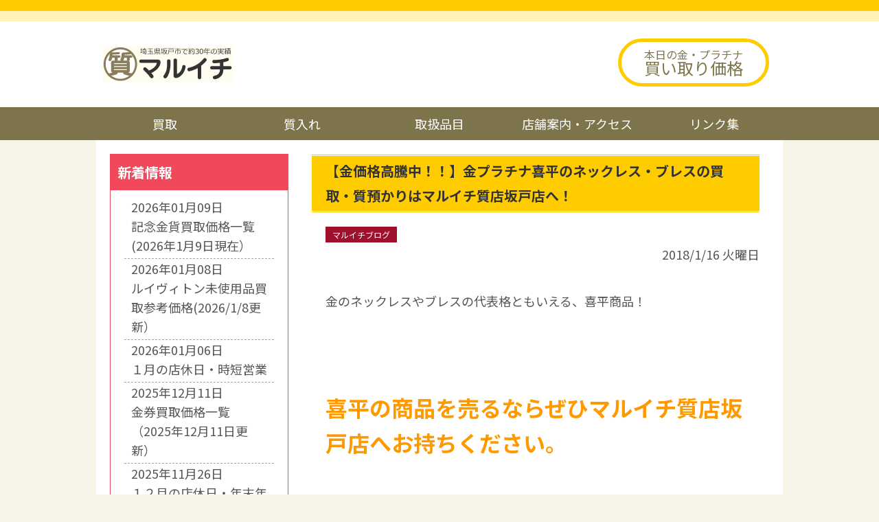

--- FILE ---
content_type: text/html; charset=UTF-8
request_url: https://maruichi-sakado.com/archives/6264
body_size: 12190
content:
<!doctype html>
<html lang="ja">
<head>
<meta charset="UTF-8" />
<meta name="viewport" content="width=device-width">
<title>【金価格高騰中！！】金プラチナ喜平のネックレス・ブレスの買取・質預かりはマルイチ質店坂戸店へ！  &#8211;  マルイチ質屋</title>
<meta name='robots' content='max-image-preview:large' />
<link rel="alternate" type="application/rss+xml" title="マルイチ質屋 &raquo; 【金価格高騰中！！】金プラチナ喜平のネックレス・ブレスの買取・質預かりはマルイチ質店坂戸店へ！ のコメントのフィード" href="https://maruichi-sakado.com/archives/6264/feed" />
<link rel="alternate" title="oEmbed (JSON)" type="application/json+oembed" href="https://maruichi-sakado.com/wp-json/oembed/1.0/embed?url=https%3A%2F%2Fmaruichi-sakado.com%2Farchives%2F6264" />
<link rel="alternate" title="oEmbed (XML)" type="text/xml+oembed" href="https://maruichi-sakado.com/wp-json/oembed/1.0/embed?url=https%3A%2F%2Fmaruichi-sakado.com%2Farchives%2F6264&#038;format=xml" />
<style id='wp-img-auto-sizes-contain-inline-css' type='text/css'>
img:is([sizes=auto i],[sizes^="auto," i]){contain-intrinsic-size:3000px 1500px}
/*# sourceURL=wp-img-auto-sizes-contain-inline-css */
</style>
<style id='wp-emoji-styles-inline-css' type='text/css'>

	img.wp-smiley, img.emoji {
		display: inline !important;
		border: none !important;
		box-shadow: none !important;
		height: 1em !important;
		width: 1em !important;
		margin: 0 0.07em !important;
		vertical-align: -0.1em !important;
		background: none !important;
		padding: 0 !important;
	}
/*# sourceURL=wp-emoji-styles-inline-css */
</style>
<style id='wp-block-library-inline-css' type='text/css'>
:root{--wp-block-synced-color:#7a00df;--wp-block-synced-color--rgb:122,0,223;--wp-bound-block-color:var(--wp-block-synced-color);--wp-editor-canvas-background:#ddd;--wp-admin-theme-color:#007cba;--wp-admin-theme-color--rgb:0,124,186;--wp-admin-theme-color-darker-10:#006ba1;--wp-admin-theme-color-darker-10--rgb:0,107,160.5;--wp-admin-theme-color-darker-20:#005a87;--wp-admin-theme-color-darker-20--rgb:0,90,135;--wp-admin-border-width-focus:2px}@media (min-resolution:192dpi){:root{--wp-admin-border-width-focus:1.5px}}.wp-element-button{cursor:pointer}:root .has-very-light-gray-background-color{background-color:#eee}:root .has-very-dark-gray-background-color{background-color:#313131}:root .has-very-light-gray-color{color:#eee}:root .has-very-dark-gray-color{color:#313131}:root .has-vivid-green-cyan-to-vivid-cyan-blue-gradient-background{background:linear-gradient(135deg,#00d084,#0693e3)}:root .has-purple-crush-gradient-background{background:linear-gradient(135deg,#34e2e4,#4721fb 50%,#ab1dfe)}:root .has-hazy-dawn-gradient-background{background:linear-gradient(135deg,#faaca8,#dad0ec)}:root .has-subdued-olive-gradient-background{background:linear-gradient(135deg,#fafae1,#67a671)}:root .has-atomic-cream-gradient-background{background:linear-gradient(135deg,#fdd79a,#004a59)}:root .has-nightshade-gradient-background{background:linear-gradient(135deg,#330968,#31cdcf)}:root .has-midnight-gradient-background{background:linear-gradient(135deg,#020381,#2874fc)}:root{--wp--preset--font-size--normal:16px;--wp--preset--font-size--huge:42px}.has-regular-font-size{font-size:1em}.has-larger-font-size{font-size:2.625em}.has-normal-font-size{font-size:var(--wp--preset--font-size--normal)}.has-huge-font-size{font-size:var(--wp--preset--font-size--huge)}.has-text-align-center{text-align:center}.has-text-align-left{text-align:left}.has-text-align-right{text-align:right}.has-fit-text{white-space:nowrap!important}#end-resizable-editor-section{display:none}.aligncenter{clear:both}.items-justified-left{justify-content:flex-start}.items-justified-center{justify-content:center}.items-justified-right{justify-content:flex-end}.items-justified-space-between{justify-content:space-between}.screen-reader-text{border:0;clip-path:inset(50%);height:1px;margin:-1px;overflow:hidden;padding:0;position:absolute;width:1px;word-wrap:normal!important}.screen-reader-text:focus{background-color:#ddd;clip-path:none;color:#444;display:block;font-size:1em;height:auto;left:5px;line-height:normal;padding:15px 23px 14px;text-decoration:none;top:5px;width:auto;z-index:100000}html :where(.has-border-color){border-style:solid}html :where([style*=border-top-color]){border-top-style:solid}html :where([style*=border-right-color]){border-right-style:solid}html :where([style*=border-bottom-color]){border-bottom-style:solid}html :where([style*=border-left-color]){border-left-style:solid}html :where([style*=border-width]){border-style:solid}html :where([style*=border-top-width]){border-top-style:solid}html :where([style*=border-right-width]){border-right-style:solid}html :where([style*=border-bottom-width]){border-bottom-style:solid}html :where([style*=border-left-width]){border-left-style:solid}html :where(img[class*=wp-image-]){height:auto;max-width:100%}:where(figure){margin:0 0 1em}html :where(.is-position-sticky){--wp-admin--admin-bar--position-offset:var(--wp-admin--admin-bar--height,0px)}@media screen and (max-width:600px){html :where(.is-position-sticky){--wp-admin--admin-bar--position-offset:0px}}

/*# sourceURL=wp-block-library-inline-css */
</style><style id='wp-block-heading-inline-css' type='text/css'>
h1:where(.wp-block-heading).has-background,h2:where(.wp-block-heading).has-background,h3:where(.wp-block-heading).has-background,h4:where(.wp-block-heading).has-background,h5:where(.wp-block-heading).has-background,h6:where(.wp-block-heading).has-background{padding:1.25em 2.375em}h1.has-text-align-left[style*=writing-mode]:where([style*=vertical-lr]),h1.has-text-align-right[style*=writing-mode]:where([style*=vertical-rl]),h2.has-text-align-left[style*=writing-mode]:where([style*=vertical-lr]),h2.has-text-align-right[style*=writing-mode]:where([style*=vertical-rl]),h3.has-text-align-left[style*=writing-mode]:where([style*=vertical-lr]),h3.has-text-align-right[style*=writing-mode]:where([style*=vertical-rl]),h4.has-text-align-left[style*=writing-mode]:where([style*=vertical-lr]),h4.has-text-align-right[style*=writing-mode]:where([style*=vertical-rl]),h5.has-text-align-left[style*=writing-mode]:where([style*=vertical-lr]),h5.has-text-align-right[style*=writing-mode]:where([style*=vertical-rl]),h6.has-text-align-left[style*=writing-mode]:where([style*=vertical-lr]),h6.has-text-align-right[style*=writing-mode]:where([style*=vertical-rl]){rotate:180deg}
/*# sourceURL=https://maruichi-sakado.com/ews/wp-includes/blocks/heading/style.min.css */
</style>
<style id='wp-block-image-inline-css' type='text/css'>
.wp-block-image>a,.wp-block-image>figure>a{display:inline-block}.wp-block-image img{box-sizing:border-box;height:auto;max-width:100%;vertical-align:bottom}@media not (prefers-reduced-motion){.wp-block-image img.hide{visibility:hidden}.wp-block-image img.show{animation:show-content-image .4s}}.wp-block-image[style*=border-radius] img,.wp-block-image[style*=border-radius]>a{border-radius:inherit}.wp-block-image.has-custom-border img{box-sizing:border-box}.wp-block-image.aligncenter{text-align:center}.wp-block-image.alignfull>a,.wp-block-image.alignwide>a{width:100%}.wp-block-image.alignfull img,.wp-block-image.alignwide img{height:auto;width:100%}.wp-block-image .aligncenter,.wp-block-image .alignleft,.wp-block-image .alignright,.wp-block-image.aligncenter,.wp-block-image.alignleft,.wp-block-image.alignright{display:table}.wp-block-image .aligncenter>figcaption,.wp-block-image .alignleft>figcaption,.wp-block-image .alignright>figcaption,.wp-block-image.aligncenter>figcaption,.wp-block-image.alignleft>figcaption,.wp-block-image.alignright>figcaption{caption-side:bottom;display:table-caption}.wp-block-image .alignleft{float:left;margin:.5em 1em .5em 0}.wp-block-image .alignright{float:right;margin:.5em 0 .5em 1em}.wp-block-image .aligncenter{margin-left:auto;margin-right:auto}.wp-block-image :where(figcaption){margin-bottom:1em;margin-top:.5em}.wp-block-image.is-style-circle-mask img{border-radius:9999px}@supports ((-webkit-mask-image:none) or (mask-image:none)) or (-webkit-mask-image:none){.wp-block-image.is-style-circle-mask img{border-radius:0;-webkit-mask-image:url('data:image/svg+xml;utf8,<svg viewBox="0 0 100 100" xmlns="http://www.w3.org/2000/svg"><circle cx="50" cy="50" r="50"/></svg>');mask-image:url('data:image/svg+xml;utf8,<svg viewBox="0 0 100 100" xmlns="http://www.w3.org/2000/svg"><circle cx="50" cy="50" r="50"/></svg>');mask-mode:alpha;-webkit-mask-position:center;mask-position:center;-webkit-mask-repeat:no-repeat;mask-repeat:no-repeat;-webkit-mask-size:contain;mask-size:contain}}:root :where(.wp-block-image.is-style-rounded img,.wp-block-image .is-style-rounded img){border-radius:9999px}.wp-block-image figure{margin:0}.wp-lightbox-container{display:flex;flex-direction:column;position:relative}.wp-lightbox-container img{cursor:zoom-in}.wp-lightbox-container img:hover+button{opacity:1}.wp-lightbox-container button{align-items:center;backdrop-filter:blur(16px) saturate(180%);background-color:#5a5a5a40;border:none;border-radius:4px;cursor:zoom-in;display:flex;height:20px;justify-content:center;opacity:0;padding:0;position:absolute;right:16px;text-align:center;top:16px;width:20px;z-index:100}@media not (prefers-reduced-motion){.wp-lightbox-container button{transition:opacity .2s ease}}.wp-lightbox-container button:focus-visible{outline:3px auto #5a5a5a40;outline:3px auto -webkit-focus-ring-color;outline-offset:3px}.wp-lightbox-container button:hover{cursor:pointer;opacity:1}.wp-lightbox-container button:focus{opacity:1}.wp-lightbox-container button:focus,.wp-lightbox-container button:hover,.wp-lightbox-container button:not(:hover):not(:active):not(.has-background){background-color:#5a5a5a40;border:none}.wp-lightbox-overlay{box-sizing:border-box;cursor:zoom-out;height:100vh;left:0;overflow:hidden;position:fixed;top:0;visibility:hidden;width:100%;z-index:100000}.wp-lightbox-overlay .close-button{align-items:center;cursor:pointer;display:flex;justify-content:center;min-height:40px;min-width:40px;padding:0;position:absolute;right:calc(env(safe-area-inset-right) + 16px);top:calc(env(safe-area-inset-top) + 16px);z-index:5000000}.wp-lightbox-overlay .close-button:focus,.wp-lightbox-overlay .close-button:hover,.wp-lightbox-overlay .close-button:not(:hover):not(:active):not(.has-background){background:none;border:none}.wp-lightbox-overlay .lightbox-image-container{height:var(--wp--lightbox-container-height);left:50%;overflow:hidden;position:absolute;top:50%;transform:translate(-50%,-50%);transform-origin:top left;width:var(--wp--lightbox-container-width);z-index:9999999999}.wp-lightbox-overlay .wp-block-image{align-items:center;box-sizing:border-box;display:flex;height:100%;justify-content:center;margin:0;position:relative;transform-origin:0 0;width:100%;z-index:3000000}.wp-lightbox-overlay .wp-block-image img{height:var(--wp--lightbox-image-height);min-height:var(--wp--lightbox-image-height);min-width:var(--wp--lightbox-image-width);width:var(--wp--lightbox-image-width)}.wp-lightbox-overlay .wp-block-image figcaption{display:none}.wp-lightbox-overlay button{background:none;border:none}.wp-lightbox-overlay .scrim{background-color:#fff;height:100%;opacity:.9;position:absolute;width:100%;z-index:2000000}.wp-lightbox-overlay.active{visibility:visible}@media not (prefers-reduced-motion){.wp-lightbox-overlay.active{animation:turn-on-visibility .25s both}.wp-lightbox-overlay.active img{animation:turn-on-visibility .35s both}.wp-lightbox-overlay.show-closing-animation:not(.active){animation:turn-off-visibility .35s both}.wp-lightbox-overlay.show-closing-animation:not(.active) img{animation:turn-off-visibility .25s both}.wp-lightbox-overlay.zoom.active{animation:none;opacity:1;visibility:visible}.wp-lightbox-overlay.zoom.active .lightbox-image-container{animation:lightbox-zoom-in .4s}.wp-lightbox-overlay.zoom.active .lightbox-image-container img{animation:none}.wp-lightbox-overlay.zoom.active .scrim{animation:turn-on-visibility .4s forwards}.wp-lightbox-overlay.zoom.show-closing-animation:not(.active){animation:none}.wp-lightbox-overlay.zoom.show-closing-animation:not(.active) .lightbox-image-container{animation:lightbox-zoom-out .4s}.wp-lightbox-overlay.zoom.show-closing-animation:not(.active) .lightbox-image-container img{animation:none}.wp-lightbox-overlay.zoom.show-closing-animation:not(.active) .scrim{animation:turn-off-visibility .4s forwards}}@keyframes show-content-image{0%{visibility:hidden}99%{visibility:hidden}to{visibility:visible}}@keyframes turn-on-visibility{0%{opacity:0}to{opacity:1}}@keyframes turn-off-visibility{0%{opacity:1;visibility:visible}99%{opacity:0;visibility:visible}to{opacity:0;visibility:hidden}}@keyframes lightbox-zoom-in{0%{transform:translate(calc((-100vw + var(--wp--lightbox-scrollbar-width))/2 + var(--wp--lightbox-initial-left-position)),calc(-50vh + var(--wp--lightbox-initial-top-position))) scale(var(--wp--lightbox-scale))}to{transform:translate(-50%,-50%) scale(1)}}@keyframes lightbox-zoom-out{0%{transform:translate(-50%,-50%) scale(1);visibility:visible}99%{visibility:visible}to{transform:translate(calc((-100vw + var(--wp--lightbox-scrollbar-width))/2 + var(--wp--lightbox-initial-left-position)),calc(-50vh + var(--wp--lightbox-initial-top-position))) scale(var(--wp--lightbox-scale));visibility:hidden}}
.wp-block-image.is-style-drop-shadow { box-shadow: rgb(128, 128, 128) 4px 4px 4px 2px; }
/*# sourceURL=wp-block-image-inline-css */
</style>
<style id='wp-block-image-theme-inline-css' type='text/css'>
:root :where(.wp-block-image figcaption){color:#555;font-size:13px;text-align:center}.is-dark-theme :root :where(.wp-block-image figcaption){color:#ffffffa6}.wp-block-image{margin:0 0 1em}
/*# sourceURL=https://maruichi-sakado.com/ews/wp-includes/blocks/image/theme.min.css */
</style>
<style id='wp-block-group-inline-css' type='text/css'>
.wp-block-group{box-sizing:border-box}:where(.wp-block-group.wp-block-group-is-layout-constrained){position:relative}
/*# sourceURL=https://maruichi-sakado.com/ews/wp-includes/blocks/group/style.min.css */
</style>
<style id='wp-block-group-theme-inline-css' type='text/css'>
:where(.wp-block-group.has-background){padding:1.25em 2.375em}
/*# sourceURL=https://maruichi-sakado.com/ews/wp-includes/blocks/group/theme.min.css */
</style>
<style id='wp-block-paragraph-inline-css' type='text/css'>
.is-small-text{font-size:.875em}.is-regular-text{font-size:1em}.is-large-text{font-size:2.25em}.is-larger-text{font-size:3em}.has-drop-cap:not(:focus):first-letter{float:left;font-size:8.4em;font-style:normal;font-weight:100;line-height:.68;margin:.05em .1em 0 0;text-transform:uppercase}body.rtl .has-drop-cap:not(:focus):first-letter{float:none;margin-left:.1em}p.has-drop-cap.has-background{overflow:hidden}:root :where(p.has-background){padding:1.25em 2.375em}:where(p.has-text-color:not(.has-link-color)) a{color:inherit}p.has-text-align-left[style*="writing-mode:vertical-lr"],p.has-text-align-right[style*="writing-mode:vertical-rl"]{rotate:180deg}
/*# sourceURL=https://maruichi-sakado.com/ews/wp-includes/blocks/paragraph/style.min.css */
</style>
<style id='wp-block-spacer-inline-css' type='text/css'>
.wp-block-spacer{clear:both}
/*# sourceURL=https://maruichi-sakado.com/ews/wp-includes/blocks/spacer/style.min.css */
</style>
<style id='global-styles-inline-css' type='text/css'>
:root{--wp--preset--aspect-ratio--square: 1;--wp--preset--aspect-ratio--4-3: 4/3;--wp--preset--aspect-ratio--3-4: 3/4;--wp--preset--aspect-ratio--3-2: 3/2;--wp--preset--aspect-ratio--2-3: 2/3;--wp--preset--aspect-ratio--16-9: 16/9;--wp--preset--aspect-ratio--9-16: 9/16;--wp--preset--color--black: #000000;--wp--preset--color--cyan-bluish-gray: #abb8c3;--wp--preset--color--white: #ffffff;--wp--preset--color--pale-pink: #f78da7;--wp--preset--color--vivid-red: #cf2e2e;--wp--preset--color--luminous-vivid-orange: #ff6900;--wp--preset--color--luminous-vivid-amber: #fcb900;--wp--preset--color--light-green-cyan: #7bdcb5;--wp--preset--color--vivid-green-cyan: #00d084;--wp--preset--color--pale-cyan-blue: #8ed1fc;--wp--preset--color--vivid-cyan-blue: #0693e3;--wp--preset--color--vivid-purple: #9b51e0;--wp--preset--gradient--vivid-cyan-blue-to-vivid-purple: linear-gradient(135deg,rgb(6,147,227) 0%,rgb(155,81,224) 100%);--wp--preset--gradient--light-green-cyan-to-vivid-green-cyan: linear-gradient(135deg,rgb(122,220,180) 0%,rgb(0,208,130) 100%);--wp--preset--gradient--luminous-vivid-amber-to-luminous-vivid-orange: linear-gradient(135deg,rgb(252,185,0) 0%,rgb(255,105,0) 100%);--wp--preset--gradient--luminous-vivid-orange-to-vivid-red: linear-gradient(135deg,rgb(255,105,0) 0%,rgb(207,46,46) 100%);--wp--preset--gradient--very-light-gray-to-cyan-bluish-gray: linear-gradient(135deg,rgb(238,238,238) 0%,rgb(169,184,195) 100%);--wp--preset--gradient--cool-to-warm-spectrum: linear-gradient(135deg,rgb(74,234,220) 0%,rgb(151,120,209) 20%,rgb(207,42,186) 40%,rgb(238,44,130) 60%,rgb(251,105,98) 80%,rgb(254,248,76) 100%);--wp--preset--gradient--blush-light-purple: linear-gradient(135deg,rgb(255,206,236) 0%,rgb(152,150,240) 100%);--wp--preset--gradient--blush-bordeaux: linear-gradient(135deg,rgb(254,205,165) 0%,rgb(254,45,45) 50%,rgb(107,0,62) 100%);--wp--preset--gradient--luminous-dusk: linear-gradient(135deg,rgb(255,203,112) 0%,rgb(199,81,192) 50%,rgb(65,88,208) 100%);--wp--preset--gradient--pale-ocean: linear-gradient(135deg,rgb(255,245,203) 0%,rgb(182,227,212) 50%,rgb(51,167,181) 100%);--wp--preset--gradient--electric-grass: linear-gradient(135deg,rgb(202,248,128) 0%,rgb(113,206,126) 100%);--wp--preset--gradient--midnight: linear-gradient(135deg,rgb(2,3,129) 0%,rgb(40,116,252) 100%);--wp--preset--font-size--small: 13px;--wp--preset--font-size--medium: 20px;--wp--preset--font-size--large: 36px;--wp--preset--font-size--x-large: 42px;--wp--preset--spacing--20: 0.44rem;--wp--preset--spacing--30: 0.67rem;--wp--preset--spacing--40: 1rem;--wp--preset--spacing--50: 1.5rem;--wp--preset--spacing--60: 2.25rem;--wp--preset--spacing--70: 3.38rem;--wp--preset--spacing--80: 5.06rem;--wp--preset--shadow--natural: 6px 6px 9px rgba(0, 0, 0, 0.2);--wp--preset--shadow--deep: 12px 12px 50px rgba(0, 0, 0, 0.4);--wp--preset--shadow--sharp: 6px 6px 0px rgba(0, 0, 0, 0.2);--wp--preset--shadow--outlined: 6px 6px 0px -3px rgb(255, 255, 255), 6px 6px rgb(0, 0, 0);--wp--preset--shadow--crisp: 6px 6px 0px rgb(0, 0, 0);}:root { --wp--style--global--content-size: 1200px;--wp--style--global--wide-size: 1200px; }:where(body) { margin: 0; }.wp-site-blocks > .alignleft { float: left; margin-right: 2em; }.wp-site-blocks > .alignright { float: right; margin-left: 2em; }.wp-site-blocks > .aligncenter { justify-content: center; margin-left: auto; margin-right: auto; }:where(.is-layout-flex){gap: 0.5em;}:where(.is-layout-grid){gap: 0.5em;}.is-layout-flow > .alignleft{float: left;margin-inline-start: 0;margin-inline-end: 2em;}.is-layout-flow > .alignright{float: right;margin-inline-start: 2em;margin-inline-end: 0;}.is-layout-flow > .aligncenter{margin-left: auto !important;margin-right: auto !important;}.is-layout-constrained > .alignleft{float: left;margin-inline-start: 0;margin-inline-end: 2em;}.is-layout-constrained > .alignright{float: right;margin-inline-start: 2em;margin-inline-end: 0;}.is-layout-constrained > .aligncenter{margin-left: auto !important;margin-right: auto !important;}.is-layout-constrained > :where(:not(.alignleft):not(.alignright):not(.alignfull)){max-width: var(--wp--style--global--content-size);margin-left: auto !important;margin-right: auto !important;}.is-layout-constrained > .alignwide{max-width: var(--wp--style--global--wide-size);}body .is-layout-flex{display: flex;}.is-layout-flex{flex-wrap: wrap;align-items: center;}.is-layout-flex > :is(*, div){margin: 0;}body .is-layout-grid{display: grid;}.is-layout-grid > :is(*, div){margin: 0;}body{padding-top: 0px;padding-right: 0px;padding-bottom: 0px;padding-left: 0px;}a:where(:not(.wp-element-button)){text-decoration: underline;}:root :where(.wp-element-button, .wp-block-button__link){background-color: #32373c;border-width: 0;color: #fff;font-family: inherit;font-size: inherit;font-style: inherit;font-weight: inherit;letter-spacing: inherit;line-height: inherit;padding-top: calc(0.667em + 2px);padding-right: calc(1.333em + 2px);padding-bottom: calc(0.667em + 2px);padding-left: calc(1.333em + 2px);text-decoration: none;text-transform: inherit;}.has-black-color{color: var(--wp--preset--color--black) !important;}.has-cyan-bluish-gray-color{color: var(--wp--preset--color--cyan-bluish-gray) !important;}.has-white-color{color: var(--wp--preset--color--white) !important;}.has-pale-pink-color{color: var(--wp--preset--color--pale-pink) !important;}.has-vivid-red-color{color: var(--wp--preset--color--vivid-red) !important;}.has-luminous-vivid-orange-color{color: var(--wp--preset--color--luminous-vivid-orange) !important;}.has-luminous-vivid-amber-color{color: var(--wp--preset--color--luminous-vivid-amber) !important;}.has-light-green-cyan-color{color: var(--wp--preset--color--light-green-cyan) !important;}.has-vivid-green-cyan-color{color: var(--wp--preset--color--vivid-green-cyan) !important;}.has-pale-cyan-blue-color{color: var(--wp--preset--color--pale-cyan-blue) !important;}.has-vivid-cyan-blue-color{color: var(--wp--preset--color--vivid-cyan-blue) !important;}.has-vivid-purple-color{color: var(--wp--preset--color--vivid-purple) !important;}.has-black-background-color{background-color: var(--wp--preset--color--black) !important;}.has-cyan-bluish-gray-background-color{background-color: var(--wp--preset--color--cyan-bluish-gray) !important;}.has-white-background-color{background-color: var(--wp--preset--color--white) !important;}.has-pale-pink-background-color{background-color: var(--wp--preset--color--pale-pink) !important;}.has-vivid-red-background-color{background-color: var(--wp--preset--color--vivid-red) !important;}.has-luminous-vivid-orange-background-color{background-color: var(--wp--preset--color--luminous-vivid-orange) !important;}.has-luminous-vivid-amber-background-color{background-color: var(--wp--preset--color--luminous-vivid-amber) !important;}.has-light-green-cyan-background-color{background-color: var(--wp--preset--color--light-green-cyan) !important;}.has-vivid-green-cyan-background-color{background-color: var(--wp--preset--color--vivid-green-cyan) !important;}.has-pale-cyan-blue-background-color{background-color: var(--wp--preset--color--pale-cyan-blue) !important;}.has-vivid-cyan-blue-background-color{background-color: var(--wp--preset--color--vivid-cyan-blue) !important;}.has-vivid-purple-background-color{background-color: var(--wp--preset--color--vivid-purple) !important;}.has-black-border-color{border-color: var(--wp--preset--color--black) !important;}.has-cyan-bluish-gray-border-color{border-color: var(--wp--preset--color--cyan-bluish-gray) !important;}.has-white-border-color{border-color: var(--wp--preset--color--white) !important;}.has-pale-pink-border-color{border-color: var(--wp--preset--color--pale-pink) !important;}.has-vivid-red-border-color{border-color: var(--wp--preset--color--vivid-red) !important;}.has-luminous-vivid-orange-border-color{border-color: var(--wp--preset--color--luminous-vivid-orange) !important;}.has-luminous-vivid-amber-border-color{border-color: var(--wp--preset--color--luminous-vivid-amber) !important;}.has-light-green-cyan-border-color{border-color: var(--wp--preset--color--light-green-cyan) !important;}.has-vivid-green-cyan-border-color{border-color: var(--wp--preset--color--vivid-green-cyan) !important;}.has-pale-cyan-blue-border-color{border-color: var(--wp--preset--color--pale-cyan-blue) !important;}.has-vivid-cyan-blue-border-color{border-color: var(--wp--preset--color--vivid-cyan-blue) !important;}.has-vivid-purple-border-color{border-color: var(--wp--preset--color--vivid-purple) !important;}.has-vivid-cyan-blue-to-vivid-purple-gradient-background{background: var(--wp--preset--gradient--vivid-cyan-blue-to-vivid-purple) !important;}.has-light-green-cyan-to-vivid-green-cyan-gradient-background{background: var(--wp--preset--gradient--light-green-cyan-to-vivid-green-cyan) !important;}.has-luminous-vivid-amber-to-luminous-vivid-orange-gradient-background{background: var(--wp--preset--gradient--luminous-vivid-amber-to-luminous-vivid-orange) !important;}.has-luminous-vivid-orange-to-vivid-red-gradient-background{background: var(--wp--preset--gradient--luminous-vivid-orange-to-vivid-red) !important;}.has-very-light-gray-to-cyan-bluish-gray-gradient-background{background: var(--wp--preset--gradient--very-light-gray-to-cyan-bluish-gray) !important;}.has-cool-to-warm-spectrum-gradient-background{background: var(--wp--preset--gradient--cool-to-warm-spectrum) !important;}.has-blush-light-purple-gradient-background{background: var(--wp--preset--gradient--blush-light-purple) !important;}.has-blush-bordeaux-gradient-background{background: var(--wp--preset--gradient--blush-bordeaux) !important;}.has-luminous-dusk-gradient-background{background: var(--wp--preset--gradient--luminous-dusk) !important;}.has-pale-ocean-gradient-background{background: var(--wp--preset--gradient--pale-ocean) !important;}.has-electric-grass-gradient-background{background: var(--wp--preset--gradient--electric-grass) !important;}.has-midnight-gradient-background{background: var(--wp--preset--gradient--midnight) !important;}.has-small-font-size{font-size: var(--wp--preset--font-size--small) !important;}.has-medium-font-size{font-size: var(--wp--preset--font-size--medium) !important;}.has-large-font-size{font-size: var(--wp--preset--font-size--large) !important;}.has-x-large-font-size{font-size: var(--wp--preset--font-size--x-large) !important;}
/*# sourceURL=global-styles-inline-css */
</style>
<style id='core-block-supports-inline-css' type='text/css'>
.wp-elements-c761484fe5528c96951be610b98eb5cc a:where(:not(.wp-element-button)){color:var(--wp--preset--color--white);}
/*# sourceURL=core-block-supports-inline-css */
</style>

<link rel='stylesheet' id='parent-style-css' href='https://maruichi-sakado.com/sys/themes/eases5/style.css?ver=251130060000' type='text/css' media='all' />
<link rel='stylesheet' id='child-style-css' href='https://maruichi-sakado.com/sys/themes/eases5-child/style.css?ver=251014163332' type='text/css' media='all' />
<link rel="https://api.w.org/" href="https://maruichi-sakado.com/wp-json/" /><link rel="alternate" title="JSON" type="application/json" href="https://maruichi-sakado.com/wp-json/wp/v2/posts/6264" /><link rel="EditURI" type="application/rsd+xml" title="RSD" href="https://maruichi-sakado.com/ews/xmlrpc.php?rsd" />
<meta name="generator" content="WordPress 6.9" />
<link rel="canonical" href="https://maruichi-sakado.com/archives/6264" />
<link rel='shortlink' href='https://maruichi-sakado.com/?p=6264' />
<meta name="description" content="埼玉県坂戸市にある質屋、マルイチ質店。高価買取に自信／遺品査定士常駐／取扱品は金プラチナ・宝石・ジュエリー・ブランドバッグ・時計・着物・楽器・電化製品・金券など。高価買取・質預かり（質入れ）します。宅配買取・訪問買取も" />
<meta name="keywords" content="質,買取,坂戸,マルイチ" />
<meta property="og:url" content="https://maruichi-sakado.com/archives/6264" />
<meta property="og:title" content="【金価格高騰中！！】金プラチナ喜平のネックレス・ブレスの買取・質預かりはマルイチ質店坂戸店へ！" />
<meta property="og:description" content="金のネックレスやブレスの代表格ともいえる、喜平商品！ &nbsp; &nbsp; 喜平の商品を売るならぜひマルイチ質店坂戸店へお持ちください。 &nbsp; &amp; ...&lt;/p&gt;&lt;p class=&quot;mo" />
<meta property="og:image" content="https://maruichi-sakado.com/ews/uploads/2024/07/logo.gif" />
<meta property="og:image:alt" content="【金価格高騰中！！】金プラチナ喜平のネックレス・ブレスの買取・質預かりはマルイチ質店坂戸店へ！" />
<meta property="og:type" content="article" />
<meta property="og:site_name" content="マルイチ質屋" />
<meta property="og:locale" content="ja_JP" />
<meta name="twitter:card" content="summary" />
<meta name="twitter:site" content="@maruichi_sakado" />
<link rel="stylesheet" href="https://maruichi-sakado.com/sys/themes/eases5/js/scroll-hint/scroll-hint.css" type="text/css" media="all" />
<link rel="stylesheet" href="//cdn.jsdelivr.net/npm/swiper@4.5.1/dist/css/swiper.min.css"/><script>document.addEventListener('touchstart',function(){});</script>
</head>
<body class="wp-singular post-template-default single single-post postid-6264 single-format-standard wp-embed-responsive wp-theme-eases5 wp-child-theme-eases5-child" ontouchstart="">
<div id="wrap" class="%e3%80%90%e9%87%91%e4%be%a1%e6%a0%bc%e9%ab%98%e9%a8%b0%e4%b8%ad%ef%bc%81%ef%bc%81%e3%80%91%e9%87%91%e3%83%97%e3%83%a9%e3%83%81%e3%83%8a%e5%96%9c%e5%b9%b3%e3%81%ae%e3%83%8d%e3%83%83%e3%82%af%e3%83%ac single-page fhbg">
<div class="inner">
<header id="header" class="up ">
<div class="hgroup wp-block-cover__inner-container">
<div class="hgroup-inner">
<div class="title">
<div>
<h1><figure><a href="https://maruichi-sakado.com/"><img class="logo_img" src="https://maruichi-sakado.com/ews/uploads/2024/07/logo.gif" alt="マルイチ質屋" /></a></figure></h1></div>
</div>
<div class="information">
<div>
<a href="https://maruichi-sakado.com/gold"><span>本日の金・プラチナ</span><span>買い取り価格</span></a>
</div></div>
</div>
</div>
<nav id="globalnavi"><ul><li id="menu-item-24933" class="menu-item menu-item-type-post_type menu-item-object-page menu-item-24933"><a href="https://maruichi-sakado.com/purchase">買取</a></li>
<li id="menu-item-24934" class="menu-item menu-item-type-post_type menu-item-object-page menu-item-24934"><a href="https://maruichi-sakado.com/pawn">質入れ</a></li>
<li id="menu-item-24932" class="menu-item menu-item-type-post_type menu-item-object-page menu-item-24932"><a href="https://maruichi-sakado.com/item">取扱品目</a></li>
<li id="menu-item-24931" class="menu-item menu-item-type-post_type menu-item-object-page menu-item-24931"><a href="https://maruichi-sakado.com/about">店舗案内・アクセス</a></li>
<li id="menu-item-24935" class="menu-item menu-item-type-post_type menu-item-object-page menu-item-24935"><a href="https://maruichi-sakado.com/link">リンク集</a></li>
</ul></nav></header>
<div id="pagebody">
<div class="inner">
<!-- main -->
<div id="main">

<article>

<div class="entry-post">
<header class="post-header">
<h2><span>【金価格高騰中！！】金プラチナ喜平のネックレス・ブレスの買取・質預かりはマルイチ質店坂戸店へ！</span></h2>
<div class="post-categories">
<ul>
<li><a href="https://maruichi-sakado.com/archives/category/blog" class="label label-blog">マルイチブログ</a></li></ul>
</div>
<div class="post-date">2018/1/16 火曜日</div>
</header>
<div class="post-content">
<p class="subContents"><font size="4">金のネックレスやブレスの代表格ともいえる、喜平商品！</font></p>
<p>&nbsp;</p>
<p>&nbsp;</p>
<p><font color="#ff9900" size="6"><strong>喜平の商品を売るならぜひマルイチ質店坂戸店へお持ちください。</strong></font></p>
<p>&nbsp;</p>
<p>&nbsp;</p>
<p><font size="4">その日の当店の買取価格に重量をかけて、買取金額を査定いたします。</font></p>
<p>&nbsp;</p>
<p>&nbsp;</p>
<p><font size="4">別途の手数料等はかかりませんので、ご安心ください。</font></p>
<p>&nbsp;</p>
<p class="subContents">&nbsp;</p>
<p class="subContents"><span style="font-size: 1.4em"><font size="4">本日は<font color="#ff1493" size="5"><strong>18金を１ｇあたり３，７００</strong></font></font><font size="4"><font color="#ff1493" size="5"><strong>円で買取</strong></font>しております。</font></span></p>
<p>&nbsp;</p>
<p>&nbsp;</p>
<p><font color="#ff1493" size="4">具体例）</font></p>
<p><font color="#ff1493" size="4">５０ｇのｋ１８喜平ネックレスをお持ちになると、１８５，０００円がお客様のお手元にいきます。</font></p>
<p>&nbsp;</p>
<p><font size="4">ぜひマルイチ質店坂戸店をご利用ください。</font></p>
<p>&nbsp;</p>
<p>&nbsp;</p>
<a class="swipebox" href="https://maruichi-sakado.com/ews/uploads/2017/11/DSC_5159.jpg"><img fetchpriority="high" decoding="async" src="https://maruichi-sakado.com/ews/uploads/2017/11/DSC_5159-300x225.jpg" alt="" width="300" height="225" class="alignnone size-medium wp-image-5958" srcset="https://maruichi-sakado.com/ews/uploads/2017/11/DSC_5159-300x225.jpg 300w, https://maruichi-sakado.com/ews/uploads/2017/11/DSC_5159.jpg 512w" sizes="(max-width: 300px) 100vw, 300px" /></a></div>
<footer class="post-footer">
</footer>
</div>


</article>
</div>
<!-- /main -->
<div id="sidebar">
<section id="block-7" class="widgets_sidebar">
<div class="wp-block-group has-border-color is-layout-constrained wp-block-group-is-layout-constrained" style="border-color:#f1485c;border-style:solid;border-width:1px">
<h2 class="wp-block-heading has-white-color has-text-color has-background has-link-color has-medium-font-size wp-elements-c761484fe5528c96951be610b98eb5cc" style="background-color:#f1485c">新着情報</h2>


<p><dl class="news_posts"><div><dt><span class="newsdate">2026年01月09日</span></dt><dd><span class="newstitle"><a href="https://maruichi-sakado.com/archives/13319">記念金貨買取価格一覧(2026年1月9日現在）</a></span></dd></div><div><dt><span class="newsdate">2026年01月08日</span></dt><dd><span class="newstitle"><a href="https://maruichi-sakado.com/archives/9429">ルイヴィトン未使用品買取参考価格(2026/1/8更新）</a></span></dd></div><div><dt><span class="newsdate">2026年01月06日</span></dt><dd><span class="newstitle"><a href="https://maruichi-sakado.com/archives/29074">１月の店休日・時短営業</a></span></dd></div><div><dt><span class="newsdate">2025年12月11日</span></dt><dd><span class="newstitle"><a href="https://maruichi-sakado.com/archives/2672">金券買取価格一覧（2025年12月11日更新）</a></span></dd></div><div><dt><span class="newsdate">2025年11月26日</span></dt><dd><span class="newstitle"><a href="https://maruichi-sakado.com/archives/28742">１２月の店休日・年末年始について</a></span></dd></div></dl></p>
</div>
</section><section id="block-4" class="widgets_sidebar">
<figure class="wp-block-image aligncenter size-full"><a href="https://maruichi-sakado.com/blog"><img loading="lazy" decoding="async" width="260" height="94" src="https://maruichi-sakado.com/ews/uploads/2024/07/blog_banner.gif" alt="" class="wp-image-24936"/></a></figure>
</section><section id="block-13" class="widgets_sidebar">
<div style="height:20px" aria-hidden="true" class="wp-block-spacer"></div>
</section><section id="block-5" class="widgets_sidebar"><a href="https://twitter.com/maruichi_sakado?ref_src=twsrc%5Etfw" class="twitter-follow-button" data-show-count="false" style="text-align:center">Follow @maruichi_sakado</a><script async src="https://platform.twitter.com/widgets.js" charset="utf-8"></script></section><section id="block-14" class="widgets_sidebar">
<div style="height:20px" aria-hidden="true" class="wp-block-spacer"></div>
</section><section id="block-6" class="widgets_sidebar"><a class="twitter-timeline"  href="https://twitter.com/maruichi_sakado"  data-widget-id="458110655510220800">@maruichi_sakado からのツイート</a>
<script>!function(d,s,id){var js,fjs=d.getElementsByTagName(s)[0],p=/^http:/.test(d.location)?'http':'https';if(!d.getElementById(id)){js=d.createElement(s);js.id=id;js.src=p+"://platform.twitter.com/widgets.js";fjs.parentNode.insertBefore(js,fjs);}}(document,"script","twitter-wjs");</script></section><section id="block-12" class="widgets_sidebar">
<div style="height:100px" aria-hidden="true" class="wp-block-spacer"></div>
</section></div></div>
</div>

<footer id="footer">
<div class="inner">
<div class="footer-widgets">
<section>
<section id="block-8" class="widgets_footer"><p><div class="menu-footer_menu-container"><ul id="menu-footer_menu" class="menu"><li id="menu-item-24937" class="menu-item menu-item-type-post_type menu-item-object-page menu-item-home menu-item-24937"><a href="https://maruichi-sakado.com/">ホーム</a></li>
<li id="menu-item-24940" class="menu-item menu-item-type-post_type menu-item-object-page menu-item-24940"><a href="https://maruichi-sakado.com/purchase">買取</a></li>
<li id="menu-item-24941" class="menu-item menu-item-type-post_type menu-item-object-page menu-item-24941"><a href="https://maruichi-sakado.com/pawn">質入れ</a></li>
<li id="menu-item-24939" class="menu-item menu-item-type-post_type menu-item-object-page menu-item-24939"><a href="https://maruichi-sakado.com/item">取扱品目</a></li>
<li id="menu-item-24938" class="menu-item menu-item-type-post_type menu-item-object-page menu-item-24938"><a href="https://maruichi-sakado.com/about">店舗案内・アクセス</a></li>
<li id="menu-item-24942" class="menu-item menu-item-type-post_type menu-item-object-page menu-item-24942"><a href="https://maruichi-sakado.com/link">リンク集</a></li>
</ul></div></p>
</section><section id="block-10" class="widgets_footer">
<figure class="wp-block-image aligncenter size-full"><a href="https://maruichi-sakado.com/ews/uploads/2024/07/footer_logo.gif"><img loading="lazy" decoding="async" width="58" height="58" src="https://maruichi-sakado.com/ews/uploads/2024/07/footer_logo.gif" alt="" class="wp-image-24950"/></a></figure>
</section><section id="block-11" class="widgets_footer">
<p class="has-text-align-center"><strong>マルイチ坂戸店</strong><br>〒350-0225 埼玉県坂戸市日の出町25-8<br>（地番変更により番地が旧15-10から変わりました）<br>坂戸駅徒歩2分 駐車場完備<br>TEL.049-283-6886<br>埼玉県公安委員会認可 埼玉県質屋組合連合会加盟 埼玉西部質業協同組合加盟</p>
</section></section>
</div>
<div class="copyright">
<small>&copy; 2026 有限会社 マルイチ.</small>
</div>
</div>
</footer>
<div id="scrolltotop"><a href="#"></a></div>
</div>
</div>
<div class="mobile-menu">
<ul class="menubox">
<li><a href="https://maruichi-sakado.com"><i class="icon-home"></i><span>ホームへ</span></a></li><li class="mobile-menu-btn"><a href="tel:049-283-6886"><i class="icon-tel"></i><span>電話で連絡</span></a></li></ul>
<div class="footer-hbg">
<div class="hamburger-menu">
<span></span><span></span><span></span>
<div></div>
</div>
<nav class="navi-contents">
<section id="block-9" class="widgets_drawer"><p><div class="menu-drawer_menu-container"><ul id="menu-drawer_menu" class="menu"><li id="menu-item-24943" class="menu-item menu-item-type-post_type menu-item-object-page menu-item-home menu-item-24943"><a href="https://maruichi-sakado.com/">ホーム</a></li>
<li id="menu-item-24945" class="menu-item menu-item-type-post_type menu-item-object-page menu-item-24945"><a href="https://maruichi-sakado.com/gold">本日の金価格</a></li>
<li id="menu-item-24947" class="menu-item menu-item-type-post_type menu-item-object-page menu-item-24947"><a href="https://maruichi-sakado.com/purchase">買取</a></li>
<li id="menu-item-24948" class="menu-item menu-item-type-post_type menu-item-object-page menu-item-24948"><a href="https://maruichi-sakado.com/pawn">質入れ</a></li>
<li id="menu-item-24946" class="menu-item menu-item-type-post_type menu-item-object-page menu-item-24946"><a href="https://maruichi-sakado.com/item">取扱品目</a></li>
<li id="menu-item-24944" class="menu-item menu-item-type-post_type menu-item-object-page menu-item-24944"><a href="https://maruichi-sakado.com/about">店舗案内・アクセス</a></li>
<li id="menu-item-24949" class="menu-item menu-item-type-post_type menu-item-object-page menu-item-24949"><a href="https://maruichi-sakado.com/link">リンク集</a></li>
</ul></div></p>
</section></nav>

</div>
</div>
<script
  src="https://code.jquery.com/jquery-3.7.1.slim.min.js"
  integrity="sha256-kmHvs0B+OpCW5GVHUNjv9rOmY0IvSIRcf7zGUDTDQM8="
  crossorigin="anonymous"></script>

<script type="speculationrules">
{"prefetch":[{"source":"document","where":{"and":[{"href_matches":"/*"},{"not":{"href_matches":["/ews/wp-*.php","/ews/wp-admin/*","/ews/uploads/*","/sys/*","/sys/plugins/*","/sys/themes/eases5-child/*","/sys/themes/eases5/*","/*\\?(.+)"]}},{"not":{"selector_matches":"a[rel~=\"nofollow\"]"}},{"not":{"selector_matches":".no-prefetch, .no-prefetch a"}}]},"eagerness":"conservative"}]}
</script>
<script type="text/javascript" src="https://maruichi-sakado.com/ews/wp-includes/js/comment-reply.min.js" id="comment-reply-js" async="async" data-wp-strategy="async" fetchpriority="low"></script>
<script type="text/javascript" id="wp_slimstat-js-extra">
/* <![CDATA[ */
var SlimStatParams = {"transport":"ajax","ajaxurl_rest":"https://maruichi-sakado.com/wp-json/slimstat/v1/hit","ajaxurl_ajax":"https://maruichi-sakado.com/ews/wp-admin/admin-ajax.php","ajaxurl_adblock":"https://maruichi-sakado.com/request/c7d03064fd2e822c898051193b51499f/","ajaxurl":"https://maruichi-sakado.com/ews/wp-admin/admin-ajax.php","baseurl":"/","dnt":"noslimstat,ab-item","ci":"YTo0OntzOjEyOiJjb250ZW50X3R5cGUiO3M6NDoicG9zdCI7czo4OiJjYXRlZ29yeSI7czoxOiIzIjtzOjEwOiJjb250ZW50X2lkIjtpOjYyNjQ7czo2OiJhdXRob3IiO3M6NToiYWRtaW4iO30-.9e41125c10942f29d7eb62285db2f412","wp_rest_nonce":"e7c4f3dc38"};
//# sourceURL=wp_slimstat-js-extra
/* ]]> */
</script>
<script defer type="text/javascript" src="https://maruichi-sakado.com/sys/plugins/wp-slimstat/wp-slimstat.min.js?ver=5.3.5" id="wp_slimstat-js"></script>
<script id="wp-emoji-settings" type="application/json">
{"baseUrl":"https://s.w.org/images/core/emoji/17.0.2/72x72/","ext":".png","svgUrl":"https://s.w.org/images/core/emoji/17.0.2/svg/","svgExt":".svg","source":{"concatemoji":"https://maruichi-sakado.com/ews/wp-includes/js/wp-emoji-release.min.js?ver=6.9"}}
</script>
<script type="module">
/* <![CDATA[ */
/*! This file is auto-generated */
const a=JSON.parse(document.getElementById("wp-emoji-settings").textContent),o=(window._wpemojiSettings=a,"wpEmojiSettingsSupports"),s=["flag","emoji"];function i(e){try{var t={supportTests:e,timestamp:(new Date).valueOf()};sessionStorage.setItem(o,JSON.stringify(t))}catch(e){}}function c(e,t,n){e.clearRect(0,0,e.canvas.width,e.canvas.height),e.fillText(t,0,0);t=new Uint32Array(e.getImageData(0,0,e.canvas.width,e.canvas.height).data);e.clearRect(0,0,e.canvas.width,e.canvas.height),e.fillText(n,0,0);const a=new Uint32Array(e.getImageData(0,0,e.canvas.width,e.canvas.height).data);return t.every((e,t)=>e===a[t])}function p(e,t){e.clearRect(0,0,e.canvas.width,e.canvas.height),e.fillText(t,0,0);var n=e.getImageData(16,16,1,1);for(let e=0;e<n.data.length;e++)if(0!==n.data[e])return!1;return!0}function u(e,t,n,a){switch(t){case"flag":return n(e,"\ud83c\udff3\ufe0f\u200d\u26a7\ufe0f","\ud83c\udff3\ufe0f\u200b\u26a7\ufe0f")?!1:!n(e,"\ud83c\udde8\ud83c\uddf6","\ud83c\udde8\u200b\ud83c\uddf6")&&!n(e,"\ud83c\udff4\udb40\udc67\udb40\udc62\udb40\udc65\udb40\udc6e\udb40\udc67\udb40\udc7f","\ud83c\udff4\u200b\udb40\udc67\u200b\udb40\udc62\u200b\udb40\udc65\u200b\udb40\udc6e\u200b\udb40\udc67\u200b\udb40\udc7f");case"emoji":return!a(e,"\ud83e\u1fac8")}return!1}function f(e,t,n,a){let r;const o=(r="undefined"!=typeof WorkerGlobalScope&&self instanceof WorkerGlobalScope?new OffscreenCanvas(300,150):document.createElement("canvas")).getContext("2d",{willReadFrequently:!0}),s=(o.textBaseline="top",o.font="600 32px Arial",{});return e.forEach(e=>{s[e]=t(o,e,n,a)}),s}function r(e){var t=document.createElement("script");t.src=e,t.defer=!0,document.head.appendChild(t)}a.supports={everything:!0,everythingExceptFlag:!0},new Promise(t=>{let n=function(){try{var e=JSON.parse(sessionStorage.getItem(o));if("object"==typeof e&&"number"==typeof e.timestamp&&(new Date).valueOf()<e.timestamp+604800&&"object"==typeof e.supportTests)return e.supportTests}catch(e){}return null}();if(!n){if("undefined"!=typeof Worker&&"undefined"!=typeof OffscreenCanvas&&"undefined"!=typeof URL&&URL.createObjectURL&&"undefined"!=typeof Blob)try{var e="postMessage("+f.toString()+"("+[JSON.stringify(s),u.toString(),c.toString(),p.toString()].join(",")+"));",a=new Blob([e],{type:"text/javascript"});const r=new Worker(URL.createObjectURL(a),{name:"wpTestEmojiSupports"});return void(r.onmessage=e=>{i(n=e.data),r.terminate(),t(n)})}catch(e){}i(n=f(s,u,c,p))}t(n)}).then(e=>{for(const n in e)a.supports[n]=e[n],a.supports.everything=a.supports.everything&&a.supports[n],"flag"!==n&&(a.supports.everythingExceptFlag=a.supports.everythingExceptFlag&&a.supports[n]);var t;a.supports.everythingExceptFlag=a.supports.everythingExceptFlag&&!a.supports.flag,a.supports.everything||((t=a.source||{}).concatemoji?r(t.concatemoji):t.wpemoji&&t.twemoji&&(r(t.twemoji),r(t.wpemoji)))});
//# sourceURL=https://maruichi-sakado.com/ews/wp-includes/js/wp-emoji-loader.min.js
/* ]]> */
</script>
<script>
$(".hamburger-menu").click(function () {
    $("body").toggleClass('sp-menu');
});

let w = window.innerWidth;
window.addEventListener('resize', () => {
  if (w === window.innerWidth) return;
  w = window.innerWidth;
  $("body").removeClass('sp-menu');
});
</script>
<script>
var beforePos = 0;

$(window).scroll(function () {
	// スクロール位置取得
	var scroll = $(window).scrollTop();

	// scrolltotop の表示制御
	if (scroll > 200) {
		$('#scrolltotop').addClass('bnr-on');
	} else {
		$('#scrolltotop').removeClass('bnr-on');
	}

	// header のアニメーション制御
	var xTop = $('#main').offset().top;
	if (scroll == beforePos) {
		// 変化なし
	} else if (xTop > scroll || 0 > scroll - beforePos) {
		$('#header').removeClass('down').addClass('up');
	} else {
		$('#header').removeClass('up').addClass('down');
	}
	beforePos = scroll;
});
</script>
<script src="https://maruichi-sakado.com/sys/themes/eases5/js/scroll-hint/scroll-hint.min.js"></script>
<script>
var beforePos = 0;
function ScrollAnime() {
	var xTop = $('#main').offset().top;
	var scroll = $(window).scrollTop();
    if(scroll == beforePos) {
    }else if(xTop > scroll || 0 > scroll - beforePos){
		$('#header').addClass('down');
    }else {
        $('#header').removeClass('down');
    }
    beforePos = scroll;
}
$(window).scroll(function () {
	ScrollAnime();
});
</script>
<script>
window.addEventListener('scroll',function() {
  const height = window.innerHeight;
  const scroll = this.pageYOffset;
  const marker = document.querySelectorAll('mark');
  const value = scroll - height + 300

  marker.forEach(function(element){
      if (scroll > element.getBoundingClientRect().top + value) {
          element.classList.add('marker')
      }
  });
})
</script>
<script src="//cdn.jsdelivr.net/npm/swiper@4.5.1/dist/js/swiper.min.js"></script>
<script>
	var swiper = new Swiper('.swiper-container', {
		speed: 1000,
		effect: "fade",
		autoplay: {
		delay: 3000,
		},
	navigation: {
		nextEl: '.swiper-button-next',
		prevEl: '.swiper-button-prev',
		}   
	});
</script></body>
</html>



--- FILE ---
content_type: text/html; charset=UTF-8
request_url: https://maruichi-sakado.com/ews/wp-admin/admin-ajax.php
body_size: 170
content:
586.c886d5bf80d6a186cd6bf66996a2caee

--- FILE ---
content_type: text/css
request_url: https://maruichi-sakado.com/sys/themes/eases5/style.css?ver=251130060000
body_size: 5877
content:
/*
 Theme Name: eases5
 Description: es標準テーマ
 Version: 1.2025.10.14
 Tested up to: 1.4
 Theme URI: https://eases.jp
 Author: eases
 Author URI: https://eases.jp
 Requires at least: 6.8.2
 Requires PHP: 8.1.29
 Tags: one-column, right-sidebar
 License: GNU General Public License v3.0
 License URI: http://www.gnu.org/licenses/gpl-3.0.html
 Text Domain: eases4
*/
@import url(https://fonts.googleapis.com/earlyaccess/notosansjp.css);

@font-face {
	font-family: 'icomoon';
	src: url('fonts/icomoon.eot?iiomsd');
	src: url('fonts/icomoon.eot?iiomsd#iefix') format('embedded-opentype'),
		 url('fonts/icomoon.ttf?iiomsd') format('truetype'),
		 url('fonts/icomoon.woff?iiomsd') format('woff'),
		 url('fonts/icomoon.svg?iiomsd#icomoon') format('svg');
	font-weight: normal;
	font-style: normal;
	font-display: block; }

[class^="icon-"], [class*=" icon-"] {
	font-family: 'icomoon' !important;
	speak: none;
	font-style: normal;
	font-weight: normal;
	font-variant: normal;
	text-transform: none;
	line-height: 1;
	/* Better Font Rendering =========== */
	-webkit-font-smoothing: antialiased;
	-moz-osx-font-smoothing: grayscale; }

.icon-chevron:before { content: "\e901"; }
.icon-mail:before { content: "\e90f"; }
.icon-up:before { content: "\e91c"; }
.icon-tel:before { content: "\e907"; }
.icon-home:before { content: "\e90a"; }

.icon-home,
.icon-up:before,
.icon-tel:before { font-size: 2.8rem; }

.icon-down:before {
	content: "\e903";
	font-size: 8.2rem; }
.icon-down {
	text-align: center;
	display: block; }


*, *::before, *::after { box-sizing: border-box; }

* { margin: 0; }

html {
	font-size: 10px;
	scroll-behavior: smooth; }

html, body {
	height: 100%; }

body {
	font-family: 'Noto Sans JP', sans-serif;
	font-size: 1.8rem;
	line-height:1.875;
	color: var(--es-main-font-color);
	-webkit-font-smoothing: antialiased;
	-webkit-text-size-adjust:100%; }

body.sp-menu { overflow: hidden; }


input, button, textarea, select { font: inherit; }

p, h1, h2, h3, h4, h5, h6 { overflow-wrap: break-word; }

#root, #__next { isolation: isolate; }

#header ul, #header ol,
#sidebar ul, #sidebar ol,
#footer ul, #footer ol,
.mobile-menu ul, .mobile-menu ol,
.post-categories ul, .post-categories ol {
	padding: 0;
	list-style: none; }


.fixed-page #main ul,
.fixed-page #main ol {
	margin-bottom: 2.0rem;
	padding-left: 3.0rem; }

.entry-post li { padding-left: 0.5rem; }

a {
	text-decoration: none;
	color: var(--es-primary-color); }

img { vertical-align: top; }

:focus { outline: 0; }/* remember to define focus styles! */

::-webkit-scrollbar {
	width: 14px;
	background-color: #f7f7f7; }

::-webkit-scrollbar-thumb {
	border-radius: 10px;
	box-shadow: inset 0 0 10px 10px #afafaf;
	border: solid 2px transparent; }

.err404 { text-align: center; }

.err404 h2 {
	width: auto!important;
	background: none!important;
	margin: 0 0 2.0rem!important;
	padding: 0!important;
	border: 1px solid #aaa;
	font-size: 3.2rem!important;
	font-weight: bold!important;
	color: #000!important; }

.err404 img { width: 100%; }

/* リンク aタグ アニメーション */
.link-anime a { position: relative; }

.link-anime a::before,
.link-anime a::after {
	content: '';
	position: absolute;
	bottom: -3px;
	display: block;
	width: 0;
	height: 2px;
	background-color: var(--es-primary-color);
	transition: width 0.2s; }

.link-anime a::before { left: 0; }
.link-anime a::after { right: 0; }
.link-anime a:hover { color: var(--es-primary-color)!important; }
.link-anime a:hover::before,
.link-anime a:hover::after { width: 50%; }
.link-anime a:hover::before { left: 50%; }
.link-anime a:hover::after { right: 50%; }


#wrap {
	width: 100%;
	width: calc(100svw - calc(100svw - 100%));
	min-width: 320px;
	margin: 0;
	scroll-behavior: smooth; }

#wrap > .inner {
	position: relative;
	overflow: auto; }
	@media screen and (min-width: 1001px) { #wrap > .inner { overflow: inherit; } }

/* ■ ヘッダー
-------------------------------------------------------------- */
#header {
	width: 100%;
	min-width: 320px;
	transition: 1s;
	z-index: 99; }

#header.fixed {/*ヘッダ固定の時*/
	position: fixed;
	top: 0;
	max-width: 100%;
	min-width: 320px;
	padding: 0;
	background-color: transparent;
	transition: 1s;
	z-index: 99; }

.description {
	display: block;
	width: var(--es-header-width);
	margin: 0 auto; }

.hgroup {
	position: relative;
	display: flex;
	flex-wrap: wrap;
	align-content: center;
	align-items: center;
	justify-content: space-between;
	width: 100%;
	margin: 0 auto;
	padding: 1.0rem 2.0rem 0;
	z-index: 99; }

.hgroup-inner {
	position: relative;
	display: flex;
	flex-wrap: wrap;
	align-content: center;
	align-items: center;
	justify-content: space-between;
	width: 100%;
	z-index: 99; }

#header .hgroup .title {
	display: flex;
	flex-direction: row;
	align-items: center; }

.thbg .hgroup { flex-wrap: nowrap; }

/* ハンバーガーボタン */
.hamburger-menu {
	position: relative;
	width: 60px;
	height:50px;
	cursor: pointer;
	z-index: 9999; }

.hamburger-menu span {
	display: inline-block;
	position: absolute;
	left: 15px;
	width: 40px;
	height: 4px;
	border-radius: 2px;
	background: #fff;
	transition: all .4s; }

.hamburger-menu div {
	position: absolute;
	top: 30px;
	left: 11px;
	font-size: 1.2rem;
	line-height: 1.2; }

.fhbg ~ .mobile-menu .hamburger-menu span { background: #555; }

.hamburger-menu span:nth-of-type(1) { top:6px; }

.hamburger-menu span:nth-of-type(2) { top:18px; }

.hamburger-menu span:nth-of-type(3) { top:30px; }

.hamburger-menu div { top:40px; }

.sp-menu .hamburger-menu span:nth-of-type(1) {
	top: 13px;
	left: 15px;
	width: 40px;
	transform: translateY(6px) rotate(-45deg); }

.sp-menu .hamburger-menu span:nth-of-type(2) { opacity: 0; }

.sp-menu .hamburger-menu span:nth-of-type(3){
	top: 25px;
	left: 15px;
	width: 40px;
	transform: translateY(-6px) rotate(45deg); }

/* infoエリア*/
.hgroup .information { display: none; }
	@media screen and (min-width: 768px) {
		.hgroup .information {
			display: flex;
			flex-direction: row-reverse;
			color: #fff; } }

.hgroup .information p {
	font-size: 12px; }
	@media screen and (min-width: 768px) {
		.hgroup .information p {
			font-size: 1.4rem; } }

.hgroup .information a {
	display: none; }
	@media screen and (min-width: 768px) {
		.hgroup .information a {
			display: flex;
			align-items: center;
			justify-content: center;
			padding: 0.5rem;
			border-radius: 5px;
			background-color: var(--es-primary-color);
			color: #fff;
			text-align: center; } }

.hgroup .information a i {
	padding: 0 0.5rem;
	font-size: 3.6rem }

.hgroup .information a:hover {
	background-color: #fff;
	color: var(--es-header-font-color); }

.hgroup h1 {
	padding: 0;
	font-size: clamp(24px, calc( 24px + ((1vw - 4px) * 1.92307692307692)), 36px);
	line-height: 1; }

#hgroup h1 a { color: var(--es-header-font-color); }

#header .hgroup figure {
	vertical-align: middle;
	display: inline-block;
	margin: 0 0 0.5rem; }

#globalnavi { display: none; }
	@media screen and (min-width: 768px) {
		#globalnavi {
			display: flex;
			flex-wrap: nowrap;
			align-items: center;
			justify-content: flex-end;
			width: 100%; } }

#globalnavi ul {
	display: flex;
	flex-wrap: nowrap;
	align-content: center;
	justify-content: space-between;
	text-align: center;
	_zoom: 1;
	overflow: hidden; }

#globalnavi li {
	font-size: 1.8rem;
	text-align: center; }

#globalnavi li a {
	padding: 0 0.5rem;
	color: #fff;
	text-decoration: none; }


/* ■ ページボディ
-------------------------------------------------------------- */
#pagebody {
	position: relative;
	text-align: left; }

/* ■ メイン
-------------------------------------------------------------- */
#main {
	width: 100%;
	max-width: var(--es-main-max-width);
	margin: 0 0 2.0rem;
	padding: 0 1.0rem; }
	@media screen and (min-width: 768px) {
		#main {
			width: 100%;
			padding: 0; } }

#wrap .entry-meta {
	text-align: center;
	margin-bottom: 5.0rem; }

#main p {
	margin-bottom: 2.0rem;
	padding: 0; }
	@media screen and (min-width: 768px) {
		#main p {
			margin-bottom: 2.0rem;
			padding: 0 2.0rem; } }

#main p:empty {
	display: none; }

/* ■ メイン　ブログ記事
-------------------------------------------------------------- */
.entry-post {
	max-width: 96%;
	margin: 0 auto 4.0rem; }

.entry-post header { width: 100%; }

.post-header .post-date {
	margin: 0 0 4.0rem;
	text-align: right; }

.post-categories ul {
	display: flex;
	flex-wrap: wrap;
	padding-left: 0!important; }

.post-categories li { margin-bottom: 0.3rem; }

.post-categories ul span,
.post-categories ul a {
	display: block;
	margin-right: 0.5rem;
	padding: 0.2rem 1.0rem;
	border: 1px solid #555;
	color: #555;
	font-size: 1.2rem; } 

.post-categories ul span[class*="label-"],
.post-categories ul a[class*="label-"] {
	color: white; }

.post-categories ul span.label-news,
.post-categories ul a.label-news {
	border: 1px solid red;
	background-color: red; }

.post-categories ul span.label-event,
.post-categories ul a.label-event {
	border: 1px solid green;
	background-color: green; }


.entry-post .post-content {
	margin: 0 0 10.0rem; }

.post-eyecatch_img img {
	width: 100%;
	max-height: 500px;
	object-fit: cover;
	margin-bottom: 4.0rem; }

.post-footer {
	margin-bottom: 4.0rem;
	text-align: right; }

.post-footer nav a {
	color: #fff;
	padding: 1.5rem 2.0rem;
	background-color: var(--es-primary-color); }

.comment-form-comment label { display:block; }


/* ■ メイン　ブログ記事一覧
-------------------------------------------------------------- */
/* [esgetpost] */
.news_posts {
	margin: 0 1.0rem; }

/*記事一覧*/
.one-colomn .inner {
	width: 100%; }
	@media screen and (min-width: 768px) {
		.one-colomn {
			display: flex;
			flex-direction: column; } }

.category-page .entry-post {
	display: flex;
	flex-wrap: wrap; }

.category-page .post-wrap { width: 100%; }
	@media screen and (min-width:600px) {
		.category-page .post-wrap {
			width: calc(100% - 300px); } }

.category-page a { color: var(--es-main-font-color); }

.eyecatch_img_thumbnail {
	width: 300px;
	margin-bottom: 2.0rem;
	text-align: center; }

.eyecatch_img_thumbnail img { width: 250px; }

#main .post-title p {
	margin: 0;
	padding: 0; }



/* ■ サイドバー
-------------------------------------------------------------- */
#sidebar .wp-block-group,
#sidebar .wp-block-group__inner-container { padding: 0; }


/* ■ フッター
-------------------------------------------------------------- */
#footer {
	width: 100%;
	margin: 0;
	padding: 0;
	background-color: var(--es-footer-color);
	color: var(--es-footer-font-color);
	text-align: left; }

#footer a {
	color: var(--es-footer-font-color);
	text-decoration: none; }

#footer p {
	font-size: 1.6rem; }

footer .wp-block-cover__inner-container > section section {
	margin-bottom: 20px; }


ul#menu-footer_menu li {
	margin-bottom: 0.5rem;
	font-size: 1.6rem;
	font-family: 'icomoon' !important;
	speak: none;
	font-style: normal;
	font-weight: normal;
	font-variant: normal;
	text-transform: none;
	-webkit-font-smoothing: antialiased;
	-moz-osx-font-smoothing: grayscale; }

ul#menu-footer_menu li:before {
	content: "\e935"; }


/* スクロールトップ */
#scrolltotop {
	opacity: 0;
	position: fixed;
	right: 0;
	bottom: 0;
	width: 70px;
	height: 70px;
	background-color: #ddd;
	z-index: 9999; }
	@media screen and (min-width:320px) and (max-width:768px) {
		#scrolltotop { opacity: 1; } }
	@media screen and (min-width:769px) and (max-width:1000px) {
		#scrolltotop { opacity: 1; } }
	@media screen and (min-width:1001px) {
		#scrolltotop {
			right: 5%;
			bottom: 20px;
			border-radius: 5px;
			border: 1px solid #ccc;
			background-color: rgba(255,255,255,0.8);
			opacity: 0; } }

	@media screen and (min-width:1001px) {
		#scrolltotop.bnr-on { animation: fadeIn 1s forwards; }
		#scrolltotop:not(.bnr-on){ animation: fadeOut 1s forwards; } }

@keyframes fadeIn {
	0% { opacity: 0; }
	100% { opacity: 1; } }

@keyframes fadeOut {
	0% { opacity: 1; }
	100% { opacity: 0; } }

.fhbg #scrolltotop { right: 70px; }

#scrolltotop a{
	display: block;
	position: relative;
	width: 100%;
	height: 100%;
	text-decoration: none;
	font-family: 'icomoon' !important;
	speak: none;
	font-style: normal;
	font-weight: normal;
	font-variant: normal;
	text-transform: none;
	line-height: 1;
	-webkit-font-smoothing: antialiased;
	-moz-osx-font-smoothing: grayscale; }

#scrolltotop a:hover {
	border-radius: 5px;
	background-color: #ccc; }

#scrolltotop a::before{
	content: "\e91c";
	position: absolute;
	top: 0px;
	bottom: 0;
	right: 0;
	left: 0;
	width: 45px;
	height: 45px;
	margin: auto;
	font-size: 2.5rem;
	color: #212121;
	text-align: center; }

#scrolltotop a::after{
	content: '上へ戻る';
	position: absolute;
	top: 45px;
	bottom: 0;
	right: 0;
	left: 0;
	margin: auto;
	font-size: 1.2rem;
	text-align: center;
	color: #212121; }


footer .copyright {
	margin: 2.0rem 0;
	text-align: center;
	line-height: 1.2; }


/* ■ スマホ用フッター固定メニュー
-------------------------------------------------------------- */
.mobile-menu {
	display: flex;
	position: fixed;
	bottom: 0px;
	left: 0px;
	width: 100%;
	min-width: 320px;
	height: 70px;
	padding: 0;
	background-color: #ddd;
	z-index: 999; }
	@media screen and (min-width:1001px) {
		.mobile-menu {
			display: none; } }

.menubox {
	display: flex;
	width: 100%;
	margin: 0 7.0rem 0 0;
	z-index: 9999; }

.fhbg ~ .mobile-menu .menubox { margin-right: 7.0rem; }
	@media screen and (min-width:320px) {
		.fhbg ~ .mobile-menu .menubox { margin-right: 14.0rem; } }

.menubox li { width: 50%; }

.menubox li:first-child { background-color: #252525; }

.menubox li:nth-of-type(2) { background-color: red; }

.menubox li a {
	display: flex;
	align-items: center;
	justify-content: center;
	flex-direction: column;
	width: 100%;
	height: 70px;
	line-height: 1.6;
	color: white;
	font-size: 1.2rem;
	text-decoration: none; }
	@media screen and (min-width:480px) {
		.menubox li a {
			flex-direction: row;
			font-size: 1.8rem; } }

i:before {
	margin-right: 0.5;
	font-size: 2.8rem; }

.icon-home:before {
	content: "\e90a"; }

/* フッターハンバーガーボタン */
.mobile-menu .footer-hbg {
	position: absolute;
	bottom: 0;
	right: 0;
	width: 70px;
	height: 70px;
	padding-top: 1.0rem;
	border-left: 1px solid #888;
	background-color: #ddd; }

/* ドロワーメニュー */
.navi-contents {
	overflow: auto;
	position: fixed;
	top: 0;
	left: 0;
	z-index: 9;
	width: 100%;
	height: 100%;
	background: rgba(0,0,0,.9);
	transition: all 0.3s ease-in-out 0s;
	transform: translateX(-100%);
	-webkit-overflow-scrolling : touch;
	line-height: 1.8; }

.navi-contents ul {
	display: flex;
	flex-wrap: wrap;
	flex-direction: column;
	width: 250px;
	margin: 4.0rem auto; }
	@media screen and (min-width: 768px) {
		.navi-contents ul {
			width: 80%;
			min-width: 768px;
			margin: 6.0rem auto 0; } }

.navi-contents li { padding: 1.0rem; }

.navi-contents li:before {
	content:'\e901';
	margin-right: 1.0rem;
	color: #555;
	font-family: 'icomoon' !important;
	speak: none;
	font-style: normal;
	font-weight: normal;
	font-variant: normal;
	text-transform: none;
	-webkit-font-smoothing: antialiased;
	-moz-osx-font-smoothing: grayscale; }

.navi-contents li a {
	color: #555;
	font-size: clamp(14px, calc( 14px + ((1vw - 4px) * 0.96)), 20px);
	text-decoration: none; }

.navi-contents li a:hover {
	color: black;
	text-decoration: underline; }

.hamburger-menu div:before { content: "メニュー" }

.sp-menu .hamburger-menu div:before { content: "クローズ" }

.sp-menu .navi-contents { transform: translateX(0); }


/* ■ パンくずリスト
-------------------------------------------------------------- */
.breadcrumb { padding: 2.0rem 0; }

.breadcrumb__list {
	display: block;
	max-width: var( --es-wrap-max-width );
	margin: 0 auto;
	padding: 0; }

.breadcrumb__item { display: inline; }

.breadcrumb__item:nth-last-child( n + 2 )::after {
	content: '';
	display: inline-block;
	transform: rotate(45deg);
	width: 8px;
	height: 8px;
	margin: 0 0.5rem;
	border-top: 1px solid #000;
	border-right: 1px solid #000;
	vertical-align: 3px; }

.breadcrumb__item a { color: #555; }

.breadcrumb__item a:hover {
	text-decoration: underline;
	opacity: .6; }


/* ■ トップページ
-------------------------------------------------------------- */
.news_posts {
	margin: 0 2.0rem; }

.news_posts div {  }
	@media screen and (min-width:768px) {
		.news_posts div {
			display: flex; } }

.news_posts div dt { min-width: 150px; }

.news_posts div dd { padding-bottom: 1.0rem; }

.news_posts dd a {
	display: block;
	color: #555; }

.go-news-list a { color: white; }


/* コンテンツページ
-------------------------------------------------------------- */
/* リンクボタンのアニメーション */
.wp-block-button a {
	position: relative; 
	overflow: hidden;
	transition-duration: .2s;
	z-index: 2;
}

.wp-block-button a::after {
	background: var(--es-primary-color);
	border-radius: 50%;
	content: "";
	display: block;
	margin: auto;
	opacity: 0;
	pointer-events: none;
	position: absolute;
	top: 50%;
	left: 0;
	right: 0;
	width: 100%;
	padding-top: 100%;
	height: 0;
	z-index: -1;
	transform: translateY(-50%) scale(0.1); }
 
.wp-block-button a:hover {
	color: #fff!important; }

.wp-block-button a:hover::after {
	opacity: 1;
	transform: translateY(-50%) scale(1.1);
	transition-delay: 0s;
	transition: transform .2s ease-in-out; }

/* Google maps */
.gmap {
	display: block;
	margin: 0 auto; }

/* WP 標準レイアウトを変更
-------------------------------------------------------------- */
.wp-block-group {
	margin-bottom: 4.0rem;
	padding: 1.0rem; } 
	@media screen and (min-width: 768px) {
		.wp-block-group {
			margin-bottom: 4.0rem;
			padding: 2.0rem; } }

.wp-block-table table {
	margin-bottom: 3.0rem; }

.navi-contents .wp-block-group,
#footer .wp-block-group {
	margin-bottom: 2.0rem;
	padding: 0; }

#drawermenu .wp-block-group {
	margin-bottom: 2.0rem;
	padding: 2.0rem; } 

#wp-custom-header {
	width: 100%;
	height: 50vh;
	position: relative;
	overflow: hidden; }
@media (min-width: 600px) {
	#wp-custom-header {
		height: calc(100vh - 64px); } }

#wp-custom-header-video {
	-o-object-fit: cover;
	object-fit: cover;
	position: fixed;
	height: 100%;
	width: 100%;
	top: 0;
	left: 0;
	z-index: -1; }

#wp-custom-header img {
	height: 100%!important; }


#wp-custom-header-video-button {
	display: none; }


.wp-block-cover__inner-container,
.wp-block-group__inner-container {
	max-width: 1024px;
	padding-left: 1.0rem;
	padding-right: 1.0rem; }

.wp-block-cover__inner-container {
	padding-left: 1em;
	padding-right: 1em; }

.widgets_footer .wp-block-group__inner-container {
	padding: 0; }

#drawermenu .wp-block-group__inner-container {
	width: 100%;
	padding: 0;
	color: white; }

/* Twitter バナーの高さ設定 */
.wp-block-embed-twitter iframe { height: 500px!important; }

/* youtube バナーの幅設定 */
.wp-block-embed-youtube iframe {
	width: 100%!important; }

/* theme checkプラグインで必須と言われたもの */
.wp-caption{}
.wp-caption-text{}
.sticky{}
.gallery-caption{}
.bypostauthor{}

@media screen and (max-width:768px) {
	div[class~="wp-container-"] { display: block; } }

.wp-block-image figcaption {
	font-size: 1.6rem; }


/* =WordPress Core
-------------------------------------------------------------- */
.alignnone {
	margin: 0.5rem 2.0rem 2.0rem 0; }

.aligncenter {
	display: block;
	margin-right: auto;
	margin-left: auto; }

.alignright {
	float: right;
	margin-bottom: 2.0rem;
	margin-left: 2.0rem; }

.alignleft {
	float: left;
	margin-right: 2.0rem;
	margin-bottom: 2.0rem; }

.wp-caption,
[class*='wp-image'] {
	display: block;
	max-width: 100% !important;
	text-align: center; }

.wp-caption-text {
	margin-top: 0; }

#main > article { display: flow-root; }

#main > article::after {
	display: block;
	clear: both;
	content: ''; }

a img.alignright {
	float: right;
	margin: 0.5rem 0 2.0rem 2.0rem; }

a img.alignnone {
	margin: 0.5rem 2.0rem 2.0rem 0; }

a img.alignleft {
	float: left;
	margin: 0.5rem 2.0rem 2.0rem 0; }

a img.aligncenter {
	display: block;
	margin-left: auto;
	margin-right: auto; }

.wp-caption {
	background: #fff;
	border: 1px solid #f0f0f0;
	max-width: 96%; /* Image does not overflow the content area */
	padding: 0.5rem 0.3rem 1.0rem;
	text-align: center; }

.wp-caption.alignnone {
	margin: 0.5rem 2.0rem 2.0rem 0; }

.wp-caption.alignleft {
	margin: 0.5rem 2.0rem 2.0rem 0; }

.wp-caption.alignright {
	margin: 0.5rem 2.0rem 2.0rem 0; }

.wp-caption img {
	border: 0 none;
	height: auto;
	margin: 0;
	max-width: 98.5%;
	padding: 0;
	width: auto; }

.wp-caption p.wp-caption-text {
	font-size: 1.1rem;
	line-height: 17px;
	margin: 0;
	padding: 0 0.4rem 0.5rem; }

/* Text meant only for screen readers. */
.screen-reader-text {
	border: 0;
	clip: rect(1px, 1px, 1px, 1px);
	clip-path: inset(50%);
	height: 1px;
	margin: -1rem;
	overflow: hidden;
	padding: 0;
	position: absolute !important;
	width: 1px;
	word-wrap: normal !important; /* Many screen reader and browser combinations announce broken words as they would appear visually. */ }

.screen-reader-text:focus {
	background-color: #eee;
	clip: auto !important;
	clip-path: none;
	color: #444;
	display: block;
	font-size: 1rem;
	height: auto;
	left: 5px;
	line-height: normal;
	padding: 1.5rem 2.3rem 1.4rem;
	text-decoration: none;
	top: 5px;
	width: auto;
	z-index: 100000;
	/* Above WP toolbar. */ }


/* ページネーション
-------------------------------------------------------------- */
.pagination {
	margin: 2.0rem 0.5rem!important;
	text-align: center; }

.nav-links .page-numbers {
	display: flex;
	flex-wrap: wrap;
	justify-content: center;
	list-style-type: none; }
	@media screen and (max-width:400px) {
		.nav-links .page-numbers li:nth-of-type(4),
		.nav-links .page-numbers li:nth-of-type(8) {
			display: none; } }

.nav-links a.page-numbers ,
.nav-links .current,
.nav-links a.prev,
.nav-links a.next,
.nav-links .dots {
	width: 35px;
	height: 35px;
	text-align: center;
	line-height: 35px;
	background: white;
	color: #555;
	font-size: 1.2rem;
	font-weight: bold;
	border: 1px solid #ccc; }

.nav-links a.page-numbers:hover {
	color: white;
	background-color: #999;
	border-color: #999; }

.nav-links .current {
	background: #ccc;
	color: white;
	padding: 0; }

.nav-links a.prev,
.nav-links a.next { position: relative; }


.nav-links .dots {
   	background: transparent;
   	border: none; }
	@media screen and (max-width:400px) {
		.nav-links .dots {
			width:20px!important; } }



.grecaptcha-badge { bottom: 100px!important; }

ul.sns-button {
	margin: 0 0 2.0rem;
	padding: 0!important;
	text-align: left; }

.sns-button li {
	display: inline;
	background-color: white;
	font-size: 3.2rem; }

.icon-facebook2:before {
  content: "\e971";
  color: #1877f2; }

.icon-x:before {
  content: "\e972";
  color: #000000; }

.icon-line:before {
  content: "\e921";
  color: #06c755;
}

.icon-b:before {
  content: "\e973";
  color: #00a4de; }

.icon-pocket:before {
  content: "\e975";
  color: #ef4154; }

.icon-feedly:before {
  content: "\e974";
  color: #6cc655; }


--- FILE ---
content_type: text/css
request_url: https://maruichi-sakado.com/sys/themes/eases5-child/style.css?ver=251014163332
body_size: 3647
content:
/*
Theme Name: eases5-child
Template: eases5
Description: マルイチトレーディング 様
*/
/* 初期設定 ----------------------------------------------------------------------------------- */
:root {
	--es-wrap-max-width: 1000px;
	--es-main-max-width: 680px;
	--es-side-max-width: 260px;
	--es-primary-color: #9e102b;
	--es-secondary-color: #d1251a;
	--es-tertiary-color: #329042;
	--es-header-color: white;
	--es-header-font-color: #555;
	--es-main-font-color: #555;
	--es-globalnavi-color: #7e744c;
	--es-side-color: rgba(32, 32, 32, 0);
	--es-side-font-color: #555;
	--es-side-a-color: #555;
	--es-footer-color: #595130;
	--es-footer-font-color: white;
	--es-url-font-color: #2d6bb1;
	--es-header-hmg-color: white;
	--es-mobile-menu-color: #333333;
	--swiper-theme-color: transparent!important;
	--es-test: calc(100vw - 100%);
	--scroll-bar-width: 16px;
}

a { color: var(--es-url-font-color); }

table {
	margin-bottom: 20px;
	border-collapse: collapse; }

#main ul li,
#main ol li { margin-left: 40px; }

.toriatukai #main ul li { margin-left: 0; }

ol li p { padding: 0!important; }

ol li::marker {
	color: #ffcc00;
	font-size: 3.6rem;
	font-weight: bold;
	font-style: italic; }


/* ■ h1 - h5
-------------------------------------------------------------- */
h1 span { display: block; }
	@media screen and (min-width:485px) {
		h1 span { display: inline; } }

h1 span:first-child { font-size: 50%; }
	@media screen and (min-width:485px) {
		h1 span:first-child { font-size: 70%; } }

#main h2 {
	margin-bottom: 20px;
	padding: 10px 20px; }

div#wrap:not(.top-page) #main h2 {
    padding: 4px 20px;
    background-color: #ffcc00;
    border-top: 3px double #fffdf0;
    border-bottom: 3px double #fffdf0;
    line-height: 1.8;
    color: #333;
    font-size: 2.0rem;
    font-weight: bold; }

#sidebar h2 {
	margin: 0 0 10px;
	padding: 10px; }

.purchase #main h3,
.pawn #main h3 {
	margin-bottom: 20px;
	color: #555;
    font-size: 18px;
    font-weight: bold; }

.purchase #main h3 span,
.pawn #main h3 span {
    padding: 0 15px;
    border-bottom: 7px solid #ffcc00; }

#main h4 {
	margin: 20px 0;
    padding: 2px 0px 2px 12px;
    border-bottom: 1px #43382b solid;
    font-size: 1.8rem;
    font-weight: bold; }

#main h4 span {
	margin-right: 10px;
	padding: 0 10px 5px;
	background-color: var( --es-primary-color );
	font-size: 2.0rem;
	line-height: 1.4;
	color: white; }


#main h5 {
	margin: 0 0 20px;
	padding: 0 20px;
	color: #cc0000;
	font-size: 2.0rem;
	line-height: 1.4; }


/* レイアウト
-------------------------------------------------------------- */
body {
	background-color: #f6f4e7;
	line-height: 1.6; }
	@media screen and (min-width: 481px) {
		body { font-size: 1.8rem; } }

#wrap { margin: 0 auto; }

#image-area {
	width: 100%;
	margin: 0;
	padding: 20px 0; }

#pagebody {  }

#pagebody > .inner {
	display: flex;
	flex-direction: column;
	justify-content: space-between;
	max-width: var( --es-wrap-max-width );
	min-height: 100vh;
	margin: 0 auto;
	padding: 20px 10px 0;
	background-color: white; }
	@media screen and (min-width: 768px) {
		#pagebody > .inner {
			flex-direction: row-reverse;
			padding: 20px 20px 0; } }

#main {
	width: 100%;
	max-width: var( --es-main-max-width );
	padding: 0 0 30px;
	margin: 0; }
	@media screen and (min-width: 768px) {
		#main { margin-left: 10px; } }

#sidebar { width: 100%; }
	@media screen and (min-width: 768px) {
		#sidebar { width: var( --es-side-max-width ); } }

/* WPレイアウト
-------------------------------------------------------------- */
.wp-block-group { padding: 10px; }

.top-page .wp-block-group {
	margin-bottom: 20px;
	padding: 0; }

:where(.wp-block-columns.is-layout-flex) {
	gap: 1em; }

.wp-block-gallery { margin-bottom: 40px; }
.wp-block-group__inner-container,
.wp-block-columns {
	max-width: 1200px!important;
	margin: 0 auto 20px; }

.wp-block-column figure { margin: 0; }


.wp-block-cover__inner-container { max-width: none; }

.wp-block-gallery .wp-block-image { width: 100%!important; }
@media screen and (min-width: 768px) {
	.wp-block-gallery .wp-block-image { 
		width: calc(50% - var(--wp--style--unstable-gallery-gap, 16px)*.5)!important;
		flex-grow: 0!important; } }


/* ヘッダー
-------------------------------------------------------------- */
#header {
	padding: 0;
	border-top: 16px solid #ffcc00;
	background-color: var(--es-header-color);
	color: var(--es-header-font-color); }

.hgroup {
	width: 100%;
	margin: 0 auto;
	padding: 10px 0;
	border-top: 15px solid #fff1b7; }

.hgroup-inner {
	flex-direction: column;
	max-width: var( --es-wrap-max-width );
	margin: 0 auto; }
	@media screen and (min-width:769px) { 
		.hgroup-inner {
			flex-direction: row; } }

.thbg .hamburger-menu {
	gap: 30px;
	padding: 0; }

#header .hgroup figure { margin: 0; }

#header .hgroup figure img {
	width: 100%;
	max-width: 347px; }

#header .description {
	display: block;
	width: 100%;
	margin: 0;
	color: white;
	text-align: center;
	line-height: 1;
	font-size: 1.2rem;
	letter-spacing: -1px; }
	@media screen and (min-width:768px) {
		#header .description {
			max-width: var( --es-wrap-max-width );
			margin: 10px auto 0;
			padding: 0;
			text-align: left; } }

#header h1 { text-align: center; }
	@media screen and (min-width:768px) {
		#header h1 {
			margin-left: 10px;
			text-align: left; } }

#header h1 a,
#header .description { color: black; }


.hgroup .information { display: block; }

.information div {
	display: block;
	width: 220px;
	margin: 15px auto 20px;
	padding: 5px;
	border: 5px solid #ffcc00;
	border-radius: 35px;
	-moz-border-radius: 35px;
	-webkit-border-radius: 35px;
	text-align: center;
	font-size: 12px; }
	@media screen and (min-width: 530px) {
		.information div {
			margin: 15px 20px 20px;
			font-size: 1.6rem; } }

.information div:hover { background-color: #fff1b7; }


.hgroup .information a {
	display: block;
	padding: 5px;
	border-radius: 0;
	background-color: transparent;
	text-align: center;
	line-height: 1.0;
	color: #7e744c; }

.hgroup .information a:hover {
    background-color: transparent;
    color: #7e744c; }

.information a span:nth-of-type(2) {  }
  @media screen and (min-width: 530px) {
    .information a span:nth-of-type(2) {
      display: block;
      font-size: 2.4rem; } }


#globalnavi {
	background-color: var( --es-globalnavi-color ) }

#globalnavi ul {
	justify-content: space-around;
	width: var( --es-wrap-max-width );
	margin: 0 auto; }

#globalnavi li { width: 20%; }

#globalnavi li a {
	display: block;
	padding: 10px 0; }

#globalnavi li a:hover { background-color: #776933; }

#image-area {
	padding: 0; }

#image-area figure {
	max-width: var( --es-wrap-max-width );
	margin: 0 auto; }

#image-area img {
	width: 100%; }


/* メイン
-------------------------------------------------------------- */



/* サイドバー
-------------------------------------------------------------- */
#sidebar .news_posts div { display: block; }

#sidebar .news_posts dt { padding: 0 10px 0; }

#sidebar .news_posts dd {
	padding: 0 10px 5px;
	border-bottom: 1px dashed #a5a5a5; }

#block-5.widgets_sidebar { text-align: center; }


/* フッター
-------------------------------------------------------------- */
#footer {
	padding-top: 40px;
	border-top: 1px solid var( --es-primary-color ); }

#footer div.inner {
	max-width: var( --es-wrap-max-width );
	margin: 0 auto; }

ul#menu-footer_menu li {
	display: inline;
	padding-right: 10px; }

#footer ul { display: none; }
	@media screen and (min-width:769px) {
		#footer ul {
			display: block;
			width: 580px;
			margin: 0 auto 40px; } }

footer .copyright {
	margin: 0;
	padding: 40px 0 80px;
	text-align: center; }


/* スクロールトップ */
	@media screen and (min-width:769px) {
		#scrolltotop {
			right: 5%;
			bottom: 20px;
			border-radius: 5px;
			border: 1px solid #ccc;
			background-color: rgba(255,255,255,0.8);
			opacity: 0; }
		#scrolltotop.bnr-on { animation: fadeIn 1s forwards; }
		#scrolltotop:not(.bnr-on){ animation: fadeOut 1s forwards; } }


/* サブメニュー
-------------------------------------------------------------- */
.mobile-menu {
	display: block; }
	@media screen and (min-width: 768px) {
		.mobile-menu {
			display: none; } }

.navi-contents {
	top: 0;
	padding-bottom: 70px;
	background: #f9f9f9;
	z-index: 1; }

.navi-contents { height: calc( 100dvh - 70px ); }

.navi-contents ul {
	width: 250px;
	margin: 40px auto; }

.navi-contents li {
	padding: 10px; }

	@media screen and (min-width: 768px) {
		.navi-contents li:nth-child(4) { margin-bottom: 125px; } }

.navi-contents li:before {
	content:'\e901';
	color: #555;
	font-family: 'icomoon' !important;
	speak: none;
	font-style: normal;
	font-weight: normal;
	font-variant: normal;
	text-transform: none;
	-webkit-font-smoothing: antialiased;
	-moz-osx-font-smoothing: grayscale; }

.navi-contents li a { color: black; }

.navi-contents li a:hover { text-decoration: underline; }


.menubox { width: auto; }

.menubox li { width: 50%; }

.menubox li:nth-of-type(3) { background-color: #eee; }

.menubox li:nth-of-type(3) a { color: #555; }


/* トップページ
-------------------------------------------------------------- */
.top-page #main .news_posts {
    margin: 0 10px 20px !important; }

.top-page #main p { padding: 0 10px }

#main .news_posts div dt,
#main .news_posts div dd {
	padding: 10px 0;
	border-bottom: 1px dashed #a5a5a5; }

.news_posts div:last-child dt,
.news_posts div:last-child dd { border-bottom: none!important; }

/* コンテンツページ
-------------------------------------------------------------- */
/* 画像全幅の場合 */
.wp-block-image.alignfull {
	margin: 0; }
	@media screen and (min-width:400px) {
		.wp-block-image.alignfull {
			display: flex;
			align-items: center;
			height: 300px;
			margin: 0 calc(50% - 50vw + var(--scroll-bar-width) / 2) 40px;
			overflow: hidden; } }

.wp-block-image.alignfull img {
	min-width: 400px; }


/* 取扱項目一覧 */
ul.itemlist {
	display: flex;
	flex-wrap: wrap;
	padding: 20px!important;
	list-style: none; }

.itemlist li {
	margin: 0 5px 5px 0;
	padding: 10px;
	border: 1px solid #ccc;
	border-radius: 5px;
	line-height: 1.2; }

span.eng { font-size: small; }

.toriatukai #main .wp-block-group {
	padding: 10px;
	border: 1px solid #80775d;
	background-color: #dAd4c2; }

.toriatukai #main ul li span {
	display: block;
	color: #949494;
	font-size: small;
	text-align: center; }

.caution span {
	color: #ff9201; }

.item #main .wp-block-group {
	padding: 0;
	border: 1px solid #7e744c; }

.item #main h3 {
	padding: 5px 20px;
	border-bottom: 1px solid #7e744c;
	font-size: 1.8rem; }

.about .profile th {
	width: 100%;
	background-color: #ddd; }
	@media screen and (min-width:600px) {
		.about .profile th {
			width: 20%;
			background-color: white; } }

.about .wp-block-table.profile th,
.about .wp-block-table.profile td {
	display: block;
	border: none;
	border-bottom: 1px solid #ddd; }
	@media screen and (min-width:600px) {
		.about .wp-block-table.profile td,
		.about .wp-block-table.profile th {
			display: table-cell;
			padding: .5em; } }

.about #map th { background-color: #fff4e2; }



/* ブログ 
-------------------------------------------------------------- */
.post-categories ul span[class*="label-"], .post-categories ul a[class*="label-"]{
	border:none;
	background-color: var(--es-primary-color); }
.profile{
	font-size: 1.5rem; }

.post-footer {
	text-align: center; }
#comment{
	width: 90%;
	margin: 0 auto; }

.enry-post { max-width: 1024px; }

.single-page .enry-post p { margin: 0 0 20px!important; }

.post-categories li { margin-left: 15px!important; }

ul.sns-button li { margin-left: 0px!important; }

ul.page-numbers li { margin-left: 5px!important; }

/* マーカーの変更 */
mark[style*="#000000"] { background: linear-gradient(transparent 40%, rgba(0, 0, 0) 80%); background-color: transparent!important; }
mark[style*="#abb8c3"] { background: linear-gradient(transparent 40%, rgba(171, 184, 195) 80%); background-color: transparent!important; }
mark[style*="#ffffff"] { background: linear-gradient(transparent 40%, rgba(255, 255, 255) 80%); background-color: transparent!important; }
mark[style*="#f78da7"] { background: linear-gradient(transparent 40%, rgba(247, 141, 167) 80%); background-color: transparent!important; }
mark[style*="#cf2e2e"] { background: linear-gradient(transparent 40%, rgba(255, 0, 0) 80%); background-color: transparent!important; }
mark[style*="#ff6900"] { background: linear-gradient(transparent 40%, rgba(255, 150, 0) 80%); background-color: transparent!important; }
mark[style*="#fcb900"] { background: linear-gradient(transparent 40%, rgba(255, 255, 0) 80%); background-color: transparent!important; }
mark[style*="#7bdcb5"] { background: linear-gradient(transparent 40%, rgba(123, 220, 181) 80%); background-color: transparent!important; }
mark[style*="#00d084"] { background: linear-gradient(transparent 40%, rgba(0, 208, 132) 80%); background-color: transparent!important; }
mark[style*="#8ed1fc"] { background: linear-gradient(transparent 40%, rgba(142, 209, 252) 80%); background-color: transparent!important; }
mark[style*="#0693e3"] { background: linear-gradient(transparent 40%, rgba(6, 147, 227) 80%); background-color: transparent!important; }
mark[style*="#9b51e0"] { background: linear-gradient(transparent 40%, rgba(155, 81, 224) 80%); background-color: transparent!important; }

mark[style*="#"] {
	display: inline;
	background-repeat: no-repeat;
	background-size: 0% 100%;
	font-weight: bold;
	transition: background-size 2s; }

mark[style*="#"].marker { background-size: 100% 100%; }





blockquote {
	position: relative;
	padding: 0 6rem 2rem!important;
	border-left: none!important;
	border-radius: 20px;
	background-color: #dfffff; }

blockquote::before,
blockquote::after {
	position: absolute;
	color: #ccc;
	font-size: 8.0rem;
	line-height: 1 }


blockquote::before {
	top: 0;
	left: 15px;
	content: '“'; }

blockquote::after {
	right: 15px;
	bottom: -30px;
	content: '”'; }

blockquote p {
	position: relative;
	top: 10px;
	left: 0;
	margin-bottom: 0!important; }
